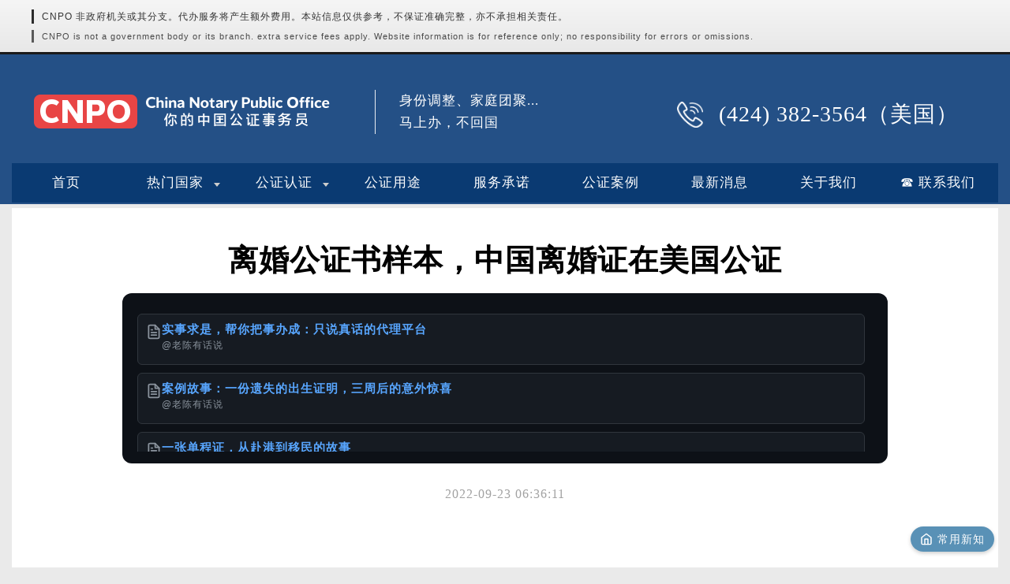

--- FILE ---
content_type: text/html; charset=UTF-8
request_url: https://chinanotarypublicoffice.com/n/2890
body_size: 12859
content:
<!DOCTYPE html>
<html lang="zh-Hans">

<head>
    <meta charset="UTF-8">
    <meta name="viewport" content="width=device-width,initial-scale=1.0,user-scalable=no">
    <meta name='robots' content='index, follow, max-image-preview:large, max-snippet:-1, max-video-preview:-1' />

	<!-- This site is optimized with the Yoast SEO plugin v26.5 - https://yoast.com/wordpress/plugins/seo/ -->
	<title>离婚公证书样本，中国离婚证在美国公证 - 中国公证处海外服务中心</title>
	<meta name="description" content="https://youtu.be/EU726N5MsR4 离婚公证分为直接证明（公证书内容直接能反应当事人离婚年月日、离婚地点、原夫妻姓名）与间接证明（证明当事人提供离婚证书或法院调解书、判决书复印件与原件相一致）两种，不同的国家或部门会有不同的要求。" />
	<link rel="canonical" href="https://chinanotarypublicoffice.com/n/2890" />
	<meta property="og:locale" content="zh_CN" />
	<meta property="og:type" content="article" />
	<meta property="og:title" content="离婚公证书样本，中国离婚证在美国公证 - 中国公证处海外服务中心" />
	<meta property="og:description" content="https://youtu.be/EU726N5MsR4 离婚公证分为直接证明（公证书内容直接能反应当事人离婚年月日、离婚地点、原夫妻姓名）与间接证明（证明当事人提供离婚证书或法院调解书、判决书复印件与原件相一致）两种，不同的国家或部门会有不同的要求。" />
	<meta property="og:url" content="https://chinanotarypublicoffice.com/n/2890" />
	<meta property="og:site_name" content="中国公证处海外服务中心" />
	<meta property="article:published_time" content="2022-09-23T06:36:11+00:00" />
	<meta name="author" content="ywwwork" />
	<meta name="twitter:card" content="summary_large_image" />
	<meta name="twitter:label1" content="作者" />
	<meta name="twitter:data1" content="ywwwork" />
	<script type="application/ld+json" class="yoast-schema-graph">{"@context":"https://schema.org","@graph":[{"@type":"WebPage","@id":"https://chinanotarypublicoffice.com/n/2890","url":"https://chinanotarypublicoffice.com/n/2890","name":"离婚公证书样本，中国离婚证在美国公证 - 中国公证处海外服务中心","isPartOf":{"@id":"https://chinanotarypublicoffice.com/#website"},"datePublished":"2022-09-23T06:36:11+00:00","author":{"@id":"https://chinanotarypublicoffice.com/#/schema/person/ae886ddd9fc500fca9251a751f2f2e72"},"description":"https://youtu.be/EU726N5MsR4 离婚公证分为直接证明（公证书内容直接能反应当事人离婚年月日、离婚地点、原夫妻姓名）与间接证明（证明当事人提供离婚证书或法院调解书、判决书复印件与原件相一致）两种，不同的国家或部门会有不同的要求。","breadcrumb":{"@id":"https://chinanotarypublicoffice.com/n/2890#breadcrumb"},"inLanguage":"zh-Hans","potentialAction":[{"@type":"ReadAction","target":["https://chinanotarypublicoffice.com/n/2890"]}]},{"@type":"BreadcrumbList","@id":"https://chinanotarypublicoffice.com/n/2890#breadcrumb","itemListElement":[{"@type":"ListItem","position":1,"name":"首页","item":"https://chinanotarypublicoffice.com/"},{"@type":"ListItem","position":2,"name":"离婚公证书样本，中国离婚证在美国公证"}]},{"@type":"WebSite","@id":"https://chinanotarypublicoffice.com/#website","url":"https://chinanotarypublicoffice.com/","name":"中国公证处海外服务中心","description":"中国公证书代办，出生公证书，结婚公证书，无犯罪记录公证书","potentialAction":[{"@type":"SearchAction","target":{"@type":"EntryPoint","urlTemplate":"https://chinanotarypublicoffice.com/?s={search_term_string}"},"query-input":{"@type":"PropertyValueSpecification","valueRequired":true,"valueName":"search_term_string"}}],"inLanguage":"zh-Hans"},{"@type":"Person","@id":"https://chinanotarypublicoffice.com/#/schema/person/ae886ddd9fc500fca9251a751f2f2e72","name":"ywwwork","image":{"@type":"ImageObject","inLanguage":"zh-Hans","@id":"https://chinanotarypublicoffice.com/#/schema/person/image/","url":"https://secure.gravatar.com/avatar/8e3c6d1b08f3446401ce3870abb510be5b8b604a98784fb1a898c04a35ed354a?s=96&d=mm&r=g","contentUrl":"https://secure.gravatar.com/avatar/8e3c6d1b08f3446401ce3870abb510be5b8b604a98784fb1a898c04a35ed354a?s=96&d=mm&r=g","caption":"ywwwork"}}]}</script>
	<!-- / Yoast SEO plugin. -->


<link rel='dns-prefetch' href='//cdnjs.cloudflare.com' />
<link rel="alternate" title="oEmbed (JSON)" type="application/json+oembed" href="https://chinanotarypublicoffice.com/wp-json/oembed/1.0/embed?url=https%3A%2F%2Fchinanotarypublicoffice.com%2Fn%2F2890" />
<link rel="alternate" title="oEmbed (XML)" type="text/xml+oembed" href="https://chinanotarypublicoffice.com/wp-json/oembed/1.0/embed?url=https%3A%2F%2Fchinanotarypublicoffice.com%2Fn%2F2890&#038;format=xml" />
<style id='wp-img-auto-sizes-contain-inline-css' type='text/css'>
img:is([sizes=auto i],[sizes^="auto," i]){contain-intrinsic-size:3000px 1500px}
/*# sourceURL=wp-img-auto-sizes-contain-inline-css */
</style>
<style id='classic-theme-styles-inline-css' type='text/css'>
/*! This file is auto-generated */
.wp-block-button__link{color:#fff;background-color:#32373c;border-radius:9999px;box-shadow:none;text-decoration:none;padding:calc(.667em + 2px) calc(1.333em + 2px);font-size:1.125em}.wp-block-file__button{background:#32373c;color:#fff;text-decoration:none}
/*# sourceURL=/wp-includes/css/classic-themes.min.css */
</style>
<link rel='stylesheet' id='contact-form-7-css' href='https://chinanotarypublicoffice.com/wp-content/plugins/contact-form-7/includes/css/styles.css?ver=6.1.4' type='text/css' media='all' />
<link rel='stylesheet' id='fancybox-css-css' href='https://cdnjs.cloudflare.com/ajax/libs/fancybox/3.5.7/jquery.fancybox.min.css?ver=3.5.7' type='text/css' media='all' />
<link rel='stylesheet' id='cnpo-themepark_commont_style-css' href='https://chinanotarypublicoffice.com/wp-content/themes/cnpo-2024/css/themepark_commont_style.css?ver=1.0.3' type='text/css' media='all' />
<link rel='stylesheet' id='cnpo-style-css' href='https://chinanotarypublicoffice.com/wp-content/themes/cnpo-2024/css/style.css?ver=1.0.3' type='text/css' media='all' />
<link rel='stylesheet' id='cnpo-index-css' href='https://chinanotarypublicoffice.com/wp-content/themes/cnpo-2024/css/index.css?ver=1.0.3' type='text/css' media='all' />
<link rel='stylesheet' id='cnpo-content-text-css' href='https://chinanotarypublicoffice.com/wp-content/themes/cnpo-2024/assets/css/content-text.css?ver=1.0.3' type='text/css' media='all' />
<script type="text/javascript" src="https://chinanotarypublicoffice.com/wp-includes/js/jquery/jquery.min.js?ver=3.7.1" id="jquery-core-js"></script>
<script type="text/javascript" src="https://chinanotarypublicoffice.com/wp-includes/js/jquery/jquery-migrate.min.js?ver=3.4.1" id="jquery-migrate-js"></script>
<link rel="https://api.w.org/" href="https://chinanotarypublicoffice.com/wp-json/" /><link rel="alternate" title="JSON" type="application/json" href="https://chinanotarypublicoffice.com/wp-json/wp/v2/posts/2890" /><link rel='shortlink' href='https://chinanotarypublicoffice.com/?p=2890' />
<link rel="icon" href="https://chinanotarypublicoffice.com/wp-content/uploads/2024/05/cropped-2024052308322789-32x32.png" sizes="32x32" />
<link rel="icon" href="https://chinanotarypublicoffice.com/wp-content/uploads/2024/05/cropped-2024052308322789-192x192.png" sizes="192x192" />
<link rel="apple-touch-icon" href="https://chinanotarypublicoffice.com/wp-content/uploads/2024/05/cropped-2024052308322789-180x180.png" />
<meta name="msapplication-TileImage" content="https://chinanotarypublicoffice.com/wp-content/uploads/2024/05/cropped-2024052308322789-270x270.png" />
    <!-- 法律声明样式 -->
    <link rel="stylesheet" href="https://chinanotarypublicoffice.com/wp-content/themes/cnpo-2024/assets/css/legal-notice.css">
    <!-- PC端菜单增强功能 -->
    <link rel="stylesheet" href="https://chinanotarypublicoffice.com/wp-content/themes/cnpo-2024/assets/menu-enhancement/enhanced-menu.css">
<style id='global-styles-inline-css' type='text/css'>
:root{--wp--preset--aspect-ratio--square: 1;--wp--preset--aspect-ratio--4-3: 4/3;--wp--preset--aspect-ratio--3-4: 3/4;--wp--preset--aspect-ratio--3-2: 3/2;--wp--preset--aspect-ratio--2-3: 2/3;--wp--preset--aspect-ratio--16-9: 16/9;--wp--preset--aspect-ratio--9-16: 9/16;--wp--preset--color--black: #000000;--wp--preset--color--cyan-bluish-gray: #abb8c3;--wp--preset--color--white: #ffffff;--wp--preset--color--pale-pink: #f78da7;--wp--preset--color--vivid-red: #cf2e2e;--wp--preset--color--luminous-vivid-orange: #ff6900;--wp--preset--color--luminous-vivid-amber: #fcb900;--wp--preset--color--light-green-cyan: #7bdcb5;--wp--preset--color--vivid-green-cyan: #00d084;--wp--preset--color--pale-cyan-blue: #8ed1fc;--wp--preset--color--vivid-cyan-blue: #0693e3;--wp--preset--color--vivid-purple: #9b51e0;--wp--preset--gradient--vivid-cyan-blue-to-vivid-purple: linear-gradient(135deg,rgb(6,147,227) 0%,rgb(155,81,224) 100%);--wp--preset--gradient--light-green-cyan-to-vivid-green-cyan: linear-gradient(135deg,rgb(122,220,180) 0%,rgb(0,208,130) 100%);--wp--preset--gradient--luminous-vivid-amber-to-luminous-vivid-orange: linear-gradient(135deg,rgb(252,185,0) 0%,rgb(255,105,0) 100%);--wp--preset--gradient--luminous-vivid-orange-to-vivid-red: linear-gradient(135deg,rgb(255,105,0) 0%,rgb(207,46,46) 100%);--wp--preset--gradient--very-light-gray-to-cyan-bluish-gray: linear-gradient(135deg,rgb(238,238,238) 0%,rgb(169,184,195) 100%);--wp--preset--gradient--cool-to-warm-spectrum: linear-gradient(135deg,rgb(74,234,220) 0%,rgb(151,120,209) 20%,rgb(207,42,186) 40%,rgb(238,44,130) 60%,rgb(251,105,98) 80%,rgb(254,248,76) 100%);--wp--preset--gradient--blush-light-purple: linear-gradient(135deg,rgb(255,206,236) 0%,rgb(152,150,240) 100%);--wp--preset--gradient--blush-bordeaux: linear-gradient(135deg,rgb(254,205,165) 0%,rgb(254,45,45) 50%,rgb(107,0,62) 100%);--wp--preset--gradient--luminous-dusk: linear-gradient(135deg,rgb(255,203,112) 0%,rgb(199,81,192) 50%,rgb(65,88,208) 100%);--wp--preset--gradient--pale-ocean: linear-gradient(135deg,rgb(255,245,203) 0%,rgb(182,227,212) 50%,rgb(51,167,181) 100%);--wp--preset--gradient--electric-grass: linear-gradient(135deg,rgb(202,248,128) 0%,rgb(113,206,126) 100%);--wp--preset--gradient--midnight: linear-gradient(135deg,rgb(2,3,129) 0%,rgb(40,116,252) 100%);--wp--preset--font-size--small: 13px;--wp--preset--font-size--medium: 20px;--wp--preset--font-size--large: 36px;--wp--preset--font-size--x-large: 42px;--wp--preset--spacing--20: 0.44rem;--wp--preset--spacing--30: 0.67rem;--wp--preset--spacing--40: 1rem;--wp--preset--spacing--50: 1.5rem;--wp--preset--spacing--60: 2.25rem;--wp--preset--spacing--70: 3.38rem;--wp--preset--spacing--80: 5.06rem;--wp--preset--shadow--natural: 6px 6px 9px rgba(0, 0, 0, 0.2);--wp--preset--shadow--deep: 12px 12px 50px rgba(0, 0, 0, 0.4);--wp--preset--shadow--sharp: 6px 6px 0px rgba(0, 0, 0, 0.2);--wp--preset--shadow--outlined: 6px 6px 0px -3px rgb(255, 255, 255), 6px 6px rgb(0, 0, 0);--wp--preset--shadow--crisp: 6px 6px 0px rgb(0, 0, 0);}:where(.is-layout-flex){gap: 0.5em;}:where(.is-layout-grid){gap: 0.5em;}body .is-layout-flex{display: flex;}.is-layout-flex{flex-wrap: wrap;align-items: center;}.is-layout-flex > :is(*, div){margin: 0;}body .is-layout-grid{display: grid;}.is-layout-grid > :is(*, div){margin: 0;}:where(.wp-block-columns.is-layout-flex){gap: 2em;}:where(.wp-block-columns.is-layout-grid){gap: 2em;}:where(.wp-block-post-template.is-layout-flex){gap: 1.25em;}:where(.wp-block-post-template.is-layout-grid){gap: 1.25em;}.has-black-color{color: var(--wp--preset--color--black) !important;}.has-cyan-bluish-gray-color{color: var(--wp--preset--color--cyan-bluish-gray) !important;}.has-white-color{color: var(--wp--preset--color--white) !important;}.has-pale-pink-color{color: var(--wp--preset--color--pale-pink) !important;}.has-vivid-red-color{color: var(--wp--preset--color--vivid-red) !important;}.has-luminous-vivid-orange-color{color: var(--wp--preset--color--luminous-vivid-orange) !important;}.has-luminous-vivid-amber-color{color: var(--wp--preset--color--luminous-vivid-amber) !important;}.has-light-green-cyan-color{color: var(--wp--preset--color--light-green-cyan) !important;}.has-vivid-green-cyan-color{color: var(--wp--preset--color--vivid-green-cyan) !important;}.has-pale-cyan-blue-color{color: var(--wp--preset--color--pale-cyan-blue) !important;}.has-vivid-cyan-blue-color{color: var(--wp--preset--color--vivid-cyan-blue) !important;}.has-vivid-purple-color{color: var(--wp--preset--color--vivid-purple) !important;}.has-black-background-color{background-color: var(--wp--preset--color--black) !important;}.has-cyan-bluish-gray-background-color{background-color: var(--wp--preset--color--cyan-bluish-gray) !important;}.has-white-background-color{background-color: var(--wp--preset--color--white) !important;}.has-pale-pink-background-color{background-color: var(--wp--preset--color--pale-pink) !important;}.has-vivid-red-background-color{background-color: var(--wp--preset--color--vivid-red) !important;}.has-luminous-vivid-orange-background-color{background-color: var(--wp--preset--color--luminous-vivid-orange) !important;}.has-luminous-vivid-amber-background-color{background-color: var(--wp--preset--color--luminous-vivid-amber) !important;}.has-light-green-cyan-background-color{background-color: var(--wp--preset--color--light-green-cyan) !important;}.has-vivid-green-cyan-background-color{background-color: var(--wp--preset--color--vivid-green-cyan) !important;}.has-pale-cyan-blue-background-color{background-color: var(--wp--preset--color--pale-cyan-blue) !important;}.has-vivid-cyan-blue-background-color{background-color: var(--wp--preset--color--vivid-cyan-blue) !important;}.has-vivid-purple-background-color{background-color: var(--wp--preset--color--vivid-purple) !important;}.has-black-border-color{border-color: var(--wp--preset--color--black) !important;}.has-cyan-bluish-gray-border-color{border-color: var(--wp--preset--color--cyan-bluish-gray) !important;}.has-white-border-color{border-color: var(--wp--preset--color--white) !important;}.has-pale-pink-border-color{border-color: var(--wp--preset--color--pale-pink) !important;}.has-vivid-red-border-color{border-color: var(--wp--preset--color--vivid-red) !important;}.has-luminous-vivid-orange-border-color{border-color: var(--wp--preset--color--luminous-vivid-orange) !important;}.has-luminous-vivid-amber-border-color{border-color: var(--wp--preset--color--luminous-vivid-amber) !important;}.has-light-green-cyan-border-color{border-color: var(--wp--preset--color--light-green-cyan) !important;}.has-vivid-green-cyan-border-color{border-color: var(--wp--preset--color--vivid-green-cyan) !important;}.has-pale-cyan-blue-border-color{border-color: var(--wp--preset--color--pale-cyan-blue) !important;}.has-vivid-cyan-blue-border-color{border-color: var(--wp--preset--color--vivid-cyan-blue) !important;}.has-vivid-purple-border-color{border-color: var(--wp--preset--color--vivid-purple) !important;}.has-vivid-cyan-blue-to-vivid-purple-gradient-background{background: var(--wp--preset--gradient--vivid-cyan-blue-to-vivid-purple) !important;}.has-light-green-cyan-to-vivid-green-cyan-gradient-background{background: var(--wp--preset--gradient--light-green-cyan-to-vivid-green-cyan) !important;}.has-luminous-vivid-amber-to-luminous-vivid-orange-gradient-background{background: var(--wp--preset--gradient--luminous-vivid-amber-to-luminous-vivid-orange) !important;}.has-luminous-vivid-orange-to-vivid-red-gradient-background{background: var(--wp--preset--gradient--luminous-vivid-orange-to-vivid-red) !important;}.has-very-light-gray-to-cyan-bluish-gray-gradient-background{background: var(--wp--preset--gradient--very-light-gray-to-cyan-bluish-gray) !important;}.has-cool-to-warm-spectrum-gradient-background{background: var(--wp--preset--gradient--cool-to-warm-spectrum) !important;}.has-blush-light-purple-gradient-background{background: var(--wp--preset--gradient--blush-light-purple) !important;}.has-blush-bordeaux-gradient-background{background: var(--wp--preset--gradient--blush-bordeaux) !important;}.has-luminous-dusk-gradient-background{background: var(--wp--preset--gradient--luminous-dusk) !important;}.has-pale-ocean-gradient-background{background: var(--wp--preset--gradient--pale-ocean) !important;}.has-electric-grass-gradient-background{background: var(--wp--preset--gradient--electric-grass) !important;}.has-midnight-gradient-background{background: var(--wp--preset--gradient--midnight) !important;}.has-small-font-size{font-size: var(--wp--preset--font-size--small) !important;}.has-medium-font-size{font-size: var(--wp--preset--font-size--medium) !important;}.has-large-font-size{font-size: var(--wp--preset--font-size--large) !important;}.has-x-large-font-size{font-size: var(--wp--preset--font-size--x-large) !important;}
/*# sourceURL=global-styles-inline-css */
</style>
<link rel='stylesheet' id='yarppRelatedCss-css' href='https://chinanotarypublicoffice.com/wp-content/plugins/yet-another-related-posts-plugin/style/related.css?ver=5.30.11' type='text/css' media='all' />
</head>

<body class="wp-singular post-template-default single single-post postid-2890 single-format-standard wp-theme-cnpo-2024">
    <!-- 法律声明提醒区域 -->
    <div class="legal-notice-bar">
        <div class="legal-notice-content">
            <p class="notice-text">
                CNPO 非政府机关或其分支。代办服务将产生额外费用。本站信息仅供参考，不保证准确完整，亦不承担相关责任。
            </p>
            <p class="notice-text-en">
                CNPO is not a government body or its branch. extra service fees apply. Website information is for reference only; no responsibility for errors or omissions.
            </p>
        </div>
    </div>
    <div class="efa">
        <nav class="header-web">
            <a href="https://chinanotarypublicoffice.com" class="logo" title="中国公证处海外服务中心" rel="home">
                <img src="https://chinanotarypublicoffice.com/wp-content/uploads/2025/10/cnpo_logo.png" alt="中国公证处海外服务中心">
            </a>
            <a href="tel:4243823564" class="tel"><img alt="Call Us" src="https://chinanotarypublicoffice.com/wp-content/themes/cnpo-2024/img/phone2.png" class="dal"> <span>(424) 382-3564（美国）</span></a>
            <p class="miaoshu">身份调整、家庭团聚...<br>马上办，不回国</p>

                        <ul id="menu-menu-1" class="nav-list2"><li id="menu-item-15" class="menu-item menu-item-type-custom menu-item-object-custom menu-item-15"><a href="/">首页</a></li>
<li id="menu-item-483" class="menu-item menu-item-type-post_type menu-item-object-page menu-item-has-children menu-item-483"><a href="https://chinanotarypublicoffice.com/country">热门国家</a>
<ul class="sub-menu">
	<li id="menu-item-6192" class="menu-item menu-item-type-taxonomy menu-item-object-category menu-item-6192"><a href="https://chinanotarypublicoffice.com/service/legalization">世界各国驻华大使馆认证</a></li>
	<li id="menu-item-6194" class="menu-item menu-item-type-taxonomy menu-item-object-category menu-item-6194"><a href="https://chinanotarypublicoffice.com/service/hot-areas">热门国家办理中国公证书</a></li>
</ul>
</li>
<li id="menu-item-66" class="menu-item menu-item-type-post_type menu-item-object-page menu-item-has-children menu-item-66"><a href="https://chinanotarypublicoffice.com/notary-certification">公证认证</a>
<ul class="sub-menu">
	<li id="menu-item-6196" class="menu-item menu-item-type-taxonomy menu-item-object-category menu-item-6196"><a href="https://chinanotarypublicoffice.com/service/apostille1">中国海牙认证</a></li>
	<li id="menu-item-6197" class="menu-item menu-item-type-taxonomy menu-item-object-category menu-item-6197"><a href="https://chinanotarypublicoffice.com/service/embassy-certification">使馆认证</a></li>
	<li id="menu-item-6195" class="menu-item menu-item-type-taxonomy menu-item-object-category menu-item-6195"><a href="https://chinanotarypublicoffice.com/service/notary">热门国家办理中国公证书</a></li>
</ul>
</li>
<li id="menu-item-419" class="menu-item menu-item-type-post_type menu-item-object-page menu-item-419"><a href="https://chinanotarypublicoffice.com/classify">公证用途</a></li>
<li id="menu-item-23" class="menu-item menu-item-type-post_type menu-item-object-page menu-item-23"><a href="https://chinanotarypublicoffice.com/pledge">服务承诺</a></li>
<li id="menu-item-40" class="menu-item menu-item-type-post_type menu-item-object-page menu-item-40"><a href="https://chinanotarypublicoffice.com/sample">公证案例</a></li>
<li id="menu-item-839" class="menu-item menu-item-type-post_type menu-item-object-page menu-item-839"><a href="https://chinanotarypublicoffice.com/list">最新消息</a></li>
<li id="menu-item-19" class="menu-item menu-item-type-post_type menu-item-object-page menu-item-19"><a href="https://chinanotarypublicoffice.com/about-us">关于我们</a></li>
<li id="menu-item-484" class="menu-item menu-item-type-post_type menu-item-object-page menu-item-484"><a href="https://chinanotarypublicoffice.com/contact-us">☎ 联系我们</a></li>
</ul>
        </nav>
    </div>
    <div id="mark_mask" style="display:none;position:fixed;top:40px;left:0;z-index:99999999;height:1000px;width:100%;background:rgba(0,0,0,0.4);"></div>
    <!-- PC端菜单增强脚本 -->
    <script src="https://chinanotarypublicoffice.com/wp-content/themes/cnpo-2024/assets/menu-enhancement/enhanced-menu.js"></script><div class="dabaowei">
            <article class="box-single">
            <h1 class="pagetitle">离婚公证书样本，中国离婚证在美国公证</h1>
            <link rel="stylesheet" href="https://chinanotarypublicoffice.com/wp-content/themes/cnpo-2024/latest-articles-feed.css?ver=1747639193" />
<!-- Latest Articles Feed (Version: compact) -->
<div class="latest-articles-feed-wrapper latest-articles-feed-compact">
    <div class="latest-articles-feed-container">
                                    <a href="https://chinanotarypublicoffice.com/n/6172" class="latest-articles-feed-item-link">
                    <div class="latest-articles-feed-item">
                        <div class="feed-item-header">
                            <div class="feed-item-icon">
                                <svg xmlns="http://www.w3.org/2000/svg" width="24" height="24" viewBox="0 0 24 24" fill="none" stroke="currentColor" stroke-width="2" stroke-linecap="round" stroke-linejoin="round" class="feather feather-file-text"><path d="M14 2H6a2 2 0 0 0-2 2v16a2 2 0 0 0 2 2h12a2 2 0 0 0 2-2V8z"></path><polyline points="14 2 14 8 20 8"></polyline><line x1="16" y1="13" x2="8" y2="13"></line><line x1="16" y1="17" x2="8" y2="17"></line><polyline points="10 9 9 9 8 9"></polyline></svg>
                            </div>
                            <div class="feed-item-header-text">
                                <h3 class="feed-item-title">
                                    实事求是，帮你把事办成：只说真话的代理平台                                </h3>
                                <span class="feed-item-category">@老陈有话说</span>
                            </div>
                        </div>
                        <div class="feed-item-body">
                            <p class="feed-item-excerpt">
                                为什么写这篇文章 这篇文章只做一件事：把话说明白。我们是一家面向全球华人和机构的中介/代理平台，长期协助办理与中国相关的公证/认证业务，常见诉求包括：出生公证、无犯罪记录公证、结婚/离婚公证等。我们的底线很简单：赚钱是小事，不耽误您的正事是大事。因此，我们选择...                            </p>
                                                    </div>
                        <div class="feed-item-footer">
                            <span class="feed-item-date">2025-10-02 19:05</span>
                            <span class="feed-item-tags-container"><span class="feed-item-tag">#中国公证书</span><span class="feed-item-tag">#出生公证</span><span class="feed-item-tag">#无犯罪记录公证</span><span class="feed-item-tag">#结婚公证</span></span>                        </div>
                    </div>
                </a>
                            <a href="https://chinanotarypublicoffice.com/n/6167" class="latest-articles-feed-item-link">
                    <div class="latest-articles-feed-item">
                        <div class="feed-item-header">
                            <div class="feed-item-icon">
                                <svg xmlns="http://www.w3.org/2000/svg" width="24" height="24" viewBox="0 0 24 24" fill="none" stroke="currentColor" stroke-width="2" stroke-linecap="round" stroke-linejoin="round" class="feather feather-file-text"><path d="M14 2H6a2 2 0 0 0-2 2v16a2 2 0 0 0 2 2h12a2 2 0 0 0 2-2V8z"></path><polyline points="14 2 14 8 20 8"></polyline><line x1="16" y1="13" x2="8" y2="13"></line><line x1="16" y1="17" x2="8" y2="17"></line><polyline points="10 9 9 9 8 9"></polyline></svg>
                            </div>
                            <div class="feed-item-header-text">
                                <h3 class="feed-item-title">
                                    案例故事：一份遗失的出生证明，三周后的意外惊喜                                </h3>
                                <span class="feed-item-category">@老陈有话说</span>
                            </div>
                        </div>
                        <div class="feed-item-body">
                            <p class="feed-item-excerpt">
                                那天，张先生急匆匆地走进我们办公室。他手里攥着身份证，脸上写满焦虑：“我出国签证马上要交材料了，可出生证明早就没有了，连户口本和父母的结婚证也找不到。怎么办？我是不是彻底没希望了？” 他越说越急。 转机：十年前的旧公证书 我们耐心听完后问：“您是不是以前办过相...                            </p>
                                                    </div>
                        <div class="feed-item-footer">
                            <span class="feed-item-date">2025-08-25 20:34</span>
                            <span class="feed-item-tags-container"><span class="feed-item-tag">#出生证明</span><span class="feed-item-tag">#旧公证书</span></span>                        </div>
                    </div>
                </a>
                            <a href="https://chinanotarypublicoffice.com/n/6159" class="latest-articles-feed-item-link">
                    <div class="latest-articles-feed-item">
                        <div class="feed-item-header">
                            <div class="feed-item-icon">
                                <svg xmlns="http://www.w3.org/2000/svg" width="24" height="24" viewBox="0 0 24 24" fill="none" stroke="currentColor" stroke-width="2" stroke-linecap="round" stroke-linejoin="round" class="feather feather-file-text"><path d="M14 2H6a2 2 0 0 0-2 2v16a2 2 0 0 0 2 2h12a2 2 0 0 0 2-2V8z"></path><polyline points="14 2 14 8 20 8"></polyline><line x1="16" y1="13" x2="8" y2="13"></line><line x1="16" y1="17" x2="8" y2="17"></line><polyline points="10 9 9 9 8 9"></polyline></svg>
                            </div>
                            <div class="feed-item-header-text">
                                <h3 class="feed-item-title">
                                    一张单程证，从赴港到移民的故事                                </h3>
                                <span class="feed-item-category">@老陈有话说</span>
                            </div>
                        </div>
                        <div class="feed-item-body">
                            <p class="feed-item-excerpt">
                                在上世纪八九十年代，内地许多人为了家庭团聚，拿着一张叫做“单程证”的小本子，告别了家乡，踏上了前往香港的路。 张女士就是其中一位。那一年，她终于等到了配额，拿到了单程证。她清楚地记得，出发前需要注销户口、上交身份证和护照。那一刻，她明白自己真的要离开熟悉的土地...                            </p>
                                                        <div class="feed-item-images image-count-1">
                                                                    <img src="https://chinanotarypublicoffice.com/wp-content/uploads/2025/08/单程证-120x87.png" alt="一张单程证，从赴港到移民的故事 preview" loading="lazy">
                                                            </div>
                                                    </div>
                        <div class="feed-item-footer">
                            <span class="feed-item-date">2025-08-21 23:07</span>
                            <span class="feed-item-tags-container"><span class="feed-item-tag">#前往港澳通行证</span><span class="feed-item-tag">#单程证</span></span>                        </div>
                    </div>
                </a>
            <div class="feed-section-divider"><span>你可能也喜欢</span></div>                <a href="https://chinanotarypublicoffice.com/n/6042" class="latest-articles-feed-item-link">
                    <div class="latest-articles-feed-item random-item">
                        <div class="feed-item-header">
                            <div class="feed-item-icon">
                                <svg xmlns="http://www.w3.org/2000/svg" width="24" height="24" viewBox="0 0 24 24" fill="none" stroke="currentColor" stroke-width="2" stroke-linecap="round" stroke-linejoin="round" class="feather feather-file-text"><path d="M14 2H6a2 2 0 0 0-2 2v16a2 2 0 0 0 2 2h12a2 2 0 0 0 2-2V8z"></path><polyline points="14 2 14 8 20 8"></polyline><line x1="16" y1="13" x2="8" y2="13"></line><line x1="16" y1="17" x2="8" y2="17"></line><polyline points="10 9 9 9 8 9"></polyline></svg>
                            </div>
                            <div class="feed-item-header-text">
                                <h3 class="feed-item-title">
                                    出生证明 ≠ 出生公证书：一本正经聊聊你可能忽略的「出国必备常识」                                </h3>
                                <span class="feed-item-category">@老陈有话说</span>
                            </div>
                        </div>
                        <div class="feed-item-body">
                            <p class="feed-item-excerpt">
                                生活中，有些事你觉得再熟悉不过，但在关键时刻却容易「踩坑」。比如你知道吗？你从医院拿到的那张「出生证明」和你出国需要的「出生公证书」，根本不是同一样东西！ 首先，我们先科普一下： 「出生证明」是你出生时，由医院或当地相关部门提供给你父母的一份记录。这份证明仅仅...                            </p>
                                                    </div>
                        <div class="feed-item-footer">
                            <span class="feed-item-date">2025-05-13 04:19</span>
                            <span class="feed-item-tags-container"><span class="feed-item-tag">#出生公证书</span><span class="feed-item-tag">#出生证明</span></span>                        </div>
                    </div>
                </a>
                            <a href="https://chinanotarypublicoffice.com/n/6121" class="latest-articles-feed-item-link">
                    <div class="latest-articles-feed-item random-item">
                        <div class="feed-item-header">
                            <div class="feed-item-icon">
                                <svg xmlns="http://www.w3.org/2000/svg" width="24" height="24" viewBox="0 0 24 24" fill="none" stroke="currentColor" stroke-width="2" stroke-linecap="round" stroke-linejoin="round" class="feather feather-file-text"><path d="M14 2H6a2 2 0 0 0-2 2v16a2 2 0 0 0 2 2h12a2 2 0 0 0 2-2V8z"></path><polyline points="14 2 14 8 20 8"></polyline><line x1="16" y1="13" x2="8" y2="13"></line><line x1="16" y1="17" x2="8" y2="17"></line><polyline points="10 9 9 9 8 9"></polyline></svg>
                            </div>
                            <div class="feed-item-header-text">
                                <h3 class="feed-item-title">
                                    针对香港居民的中国大陆无犯罪证明及相关公证服务                                </h3>
                                <span class="feed-item-category">@老陈有话说</span>
                            </div>
                        </div>
                        <div class="feed-item-body">
                            <p class="feed-item-excerpt">
                                随着越来越多的香港居民选择移民至葡萄牙、西班牙、其他欧洲国家、美国或加拿大等地，办理相关移民手续时，通常需要提供在中国大陆及香港的无犯罪证明和相关公证文件。 一般而言，香港本地的无犯罪证明，我们建议居民自行办理。然而，对于出生在中国大陆并移居香港，或者曾经在中...                            </p>
                                                        <div class="feed-item-images image-count-1">
                                                                    <img src="https://chinanotarypublicoffice.com/wp-content/uploads/2025/07/香港居民无犯罪记录证明-66x90.png" alt="针对香港居民的中国大陆无犯罪证明及相关公证服务 preview" loading="lazy">
                                                            </div>
                                                    </div>
                        <div class="feed-item-footer">
                            <span class="feed-item-date">2025-07-29 22:36</span>
                            <span class="feed-item-tags-container"><span class="feed-item-tag">#中国大陆无犯罪证明</span><span class="feed-item-tag">#香港居民</span></span>                        </div>
                    </div>
                </a>
                            <a href="https://chinanotarypublicoffice.com/n/4383" class="latest-articles-feed-item-link">
                    <div class="latest-articles-feed-item random-item">
                        <div class="feed-item-header">
                            <div class="feed-item-icon">
                                <svg xmlns="http://www.w3.org/2000/svg" width="24" height="24" viewBox="0 0 24 24" fill="none" stroke="currentColor" stroke-width="2" stroke-linecap="round" stroke-linejoin="round" class="feather feather-file-text"><path d="M14 2H6a2 2 0 0 0-2 2v16a2 2 0 0 0 2 2h12a2 2 0 0 0 2-2V8z"></path><polyline points="14 2 14 8 20 8"></polyline><line x1="16" y1="13" x2="8" y2="13"></line><line x1="16" y1="17" x2="8" y2="17"></line><polyline points="10 9 9 9 8 9"></polyline></svg>
                            </div>
                            <div class="feed-item-header-text">
                                <h3 class="feed-item-title">
                                    如何办理加拿大使用的出生公证书                                </h3>
                                <span class="feed-item-category">@样本库</span>
                            </div>
                        </div>
                        <div class="feed-item-body">
                            <p class="feed-item-excerpt">
                                办理加拿大使用的出生公证书案例分享： 赵女士原籍广州，早年随父母移居香港，目前在加拿大工作生活。她在申请加拿大入籍时需要办理出生公证书。赵女士的父亲已在香港去世，母亲健在且为香港身份。赵女士在网上看到我们CNPO的信息后，便联系了我们，希望我们能协助她办理出生...                            </p>
                                                        <div class="feed-item-images image-count-2">
                                                                    <img src="https://chinanotarypublicoffice.com/wp-content/uploads/2024/04/出生公证书加拿大1-1-229x300.jpg" alt="如何办理加拿大使用的出生公证书 preview" loading="lazy">
                                                                    <img src="https://chinanotarypublicoffice.com/wp-content/uploads/2024/04/出生公证书加拿大1-229x300.jpg" alt="如何办理加拿大使用的出生公证书 preview" loading="lazy">
                                                            </div>
                                                    </div>
                        <div class="feed-item-footer">
                            <span class="feed-item-date">2024-04-24 20:21</span>
                            <span class="feed-item-tags-container"><span class="feed-item-tag">#公证</span><span class="feed-item-tag">#出生公证书</span><span class="feed-item-tag">#加拿大</span></span>                        </div>
                    </div>
                </a>
                            
                <a href="https://chinanotarypublicoffice.com/#full-feed" class="home-button-compact">
            <svg xmlns="http://www.w3.org/2000/svg" width="16" height="16" viewBox="0 0 24 24" fill="none" stroke="currentColor" stroke-width="2" stroke-linecap="round" stroke-linejoin="round">
                <path d="M3 9l9-7 9 7v11a2 2 0 0 1-2 2H5a2 2 0 0 1-2-2z"></path>
                <polyline points="9 22 9 12 15 12 15 22"></polyline>
            </svg>
            <span>常用新知</span>
        </a>
            </div>
</div>
<!-- End Latest Articles Feed -->

 

<style>
.home-button-compact {
    position: fixed;
    bottom: 20px;
    right: 20px;
    display: flex;
    align-items: center;
    justify-content: center;
    background-color: rgba(61, 126, 170, 0.85);
    color: white;
    padding: 8px 12px;
    border-radius: 20px;
    text-decoration: none;
    box-shadow: 0 2px 5px rgba(0, 0, 0, 0.2);
    transition: all 0.3s ease;
    font-size: 14px;
    z-index: 1000;
}

.home-button-compact:hover {
    background-color: rgba(61, 126, 170, 1);
    box-shadow: 0 3px 8px rgba(0, 0, 0, 0.3);
    transform: translateY(-2px);
}

.home-button-compact svg {
    margin-right: 6px;
}

.home-button-compact span {
    display: inline-block;
    line-height: 1;
}

/* 容器仍然需要position:relative用于其他定位元素 */
.latest-articles-feed-container {
    position: relative;
}

/* 为随机文章添加的分隔线样式 */
.feed-section-divider {
    position: relative;
    text-align: center;
    margin: 20px 0;
    border-bottom: 1px solid #eaeaea;
    line-height: 0.1em;
}

.feed-section-divider span {
    background: #fff;
    padding: 0 10px;
    font-size: 14px;
    color: #666;
}

/* 随机文章项目的轻微不同样式 */
.latest-articles-feed-item.random-item {
    border-left: 3px solid #3d7eaa;
}
</style>             <p class="p2">
                2022-09-23 06:36:11                            </p>

            <div class="content-text">
                <p><iframe title="离婚公证书样本，中国离婚证在美国公证" width="500" height="281" src="https://www.youtube.com/embed/EU726N5MsR4?feature=oembed" frameborder="0" allow="accelerometer; autoplay; clipboard-write; encrypted-media; gyroscope; picture-in-picture; web-share" referrerpolicy="strict-origin-when-cross-origin" allowfullscreen></iframe></p>
<p>离婚公证分为直接证明（公证书内容直接能反应当事人离婚年月日、离婚地点、原夫妻姓名）与间接证明（证明当事人提供离婚证书或法院调解书、判决书复印件与原件相一致）两种，不同的国家或部门会有不同的要求。</p>
<p>所以，建议您在办理离婚公证之前向准备前往国家驻华使（领）馆或要求你提供公证书的部门详细了解清楚。</p>
<h2>离婚证公证办理所需材料：</h2>
<p>1、申请人的身份证原件；</p>
<p>2、申请人的户口簿原件，集体户籍的申请人提供《常住人口登记卡》本人页原件及经过籍所在单位盖章的首页复印件；</p>
<p>3、离婚证、离婚协议书或法院调解书、判决书及法律文书生效证明</p>
<p>4、如非本人办理，还应提供授权委托书、代理人的身份证件。</p>
<p>5、您所提供的证据材料不足以证明所申办公证事项时，请根据公证员的要求补充证明材料。</p>
<p>Email：<a href="/cdn-cgi/l/email-protection" class="__cf_email__" data-cfemail="8ae3e4ece5cae9e2e3e4ebe4e5feebf8f3faffe8e6e3e9e5ecece3e9efa4e9e5e7">[email&#160;protected]</a><br />
美国/加拿大联系电话：+1(424) 382-3564<br />
电话客服时间：美国西部时间，早上10点至晚上7点（周一至周五），无人接听请留言，感谢来电</p>
<div class='yarpp yarpp-related yarpp-related-website yarpp-template-list'>
<!-- YARPP List -->
<h2>推荐内容</h2><ul>
<li><a href="https://chinanotarypublicoffice.com/n/2869" rel="bookmark" title="人在国外如何开无犯罪证明，无犯罪记录证明中国公证书">人在国外如何开无犯罪证明，无犯罪记录证明中国公证书</a></li>
<li><a href="https://chinanotarypublicoffice.com/n/206" rel="bookmark" title="在外国怎么办理中国国籍公证，要什么材料？">在外国怎么办理中国国籍公证，要什么材料？</a></li>
<li><a href="https://chinanotarypublicoffice.com/n/219" rel="bookmark" title="华人在外国怎么办理成绩单公证加急收费少">华人在外国怎么办理成绩单公证加急收费少</a></li>
<li><a href="https://chinanotarypublicoffice.com/n/2881" rel="bookmark" title="委托书公证样本，在线委托公证，中国大使馆委托书公证">委托书公证样本，在线委托公证，中国大使馆委托书公证</a></li>
<li><a href="https://chinanotarypublicoffice.com/n/2884" rel="bookmark" title="美国声明书公证，声明书格式样本，华人公证">美国声明书公证，声明书格式样本，华人公证</a></li>
</ul>
</div>
                <br>
                <p style="text-align:right">Last Update Date:9-23-2022</p>
            </div>

            <div class="content-text-tags">
                <div class="article-tags">
                    标签: <a href="https://chinanotarypublicoffice.com/n/tag/%e4%b8%ad%e5%9b%bd%e7%a6%bb%e5%a9%9a%e8%af%81%e5%9c%a8%e7%be%8e%e5%9b%bd%e5%85%ac%e8%af%81" rel="tag">中国离婚证在美国公证</a><br />                </div>
            </div>
            
    <div class="comments">

        <div class="comments-title" id="comments">
            <h3><b>疑问讨论</b></h3>

        </div>

        <div id="respond" class="respond">

            <form action="https://chinanotarypublicoffice.com/wp-comments-post.php" method="post" id="commentform">
                <div class="comt">

                    <div class="comt-box">
                        <textarea placeholder="留言讨论" class="comment-input" name="comment" id="comment" cols="100%" rows="3" tabindex="1" onkeydown="if(event.ctrlKey&&event.keyCode==13){document.getElementById('submit').click();return false};"></textarea>
                        <div class="comt-ctrl">
                            <p><a id="cancel-comment-reply-link" href="javascript:;" style="display: none;">取消</a></p>
                            <div class="comt-tips">
                                <input type='hidden' name='comment_post_ID' value='2890' id='comment_post_ID' />
<input type='hidden' name='comment_parent' id='comment_parent' value='0' />
<p style="display: none;"><input type="hidden" id="akismet_comment_nonce" name="akismet_comment_nonce" value="32a1ee15a8" /></p><label for="comment_mail_notify" class="checkbox inline hide" style="padding-top:0"><input type="checkbox" name="comment_mail_notify" id="comment_mail_notify" value="comment_mail_notify" checked="checked"/>有人回复时邮件通知我</label><p style="display: none !important;" class="akismet-fields-container" data-prefix="ak_"><label>&#916;<textarea name="ak_hp_textarea" cols="45" rows="8" maxlength="100"></textarea></label><input type="hidden" id="ak_js_1" name="ak_js" value="216"/><script data-cfasync="false" src="/cdn-cgi/scripts/5c5dd728/cloudflare-static/email-decode.min.js"></script><script>document.getElementById( "ak_js_1" ).setAttribute( "value", ( new Date() ).getTime() );</script></p>                                <label for="comment_mail_notify" class="checkbox inline hide" style="display:none;"><input type="checkbox" name="comment_mail_notify" id="comment_mail_notify" value="comment_mail_notify" checked="checked">有人回复时邮件通知我</label>
                                <div class="comt-tip comt-loading" style="display: none;">评论提交中...</div>
                                <div class="comt-tip comt-error" style="display: none;">#</div>
                            </div>

                            <button class="comment-submit" type="submit" name="submit" id="submit" tabindex="5">提交</button>
                            <!-- <span data-type="comment-insert-smilie" class="muted comt-smilie"><i class="icon-thumbs-up icon12"></i> 表情</span> -->
                        </div>
                    </div>
                                                                        <div class="comt-comterinfo" id="comment-author-info" >
                                <ul>

                                    <li class="form-inline">
                                        <span class="input-group-addon"></span>
                                        <input class="ipt" type="text" name="author" id="author" value="" tabindex="2" placeholder="昵称(必填)">
                                    </li>
                                    <li class="form-inline">
                                        <span class="input-group-addon"></span>
                                        <input class="ipt" type="text" name="email" id="email" value="" tabindex="3" placeholder="邮箱(必填)">
                                    </li>

                                </ul>
                            </div>
                                                            </div>

            </form>
        </div>


            </article>
    </div>
<footer id="dibu-main">
    <div class="dibu">
        <div class="bleft">
            <br>
            <img class="xilo" alt="中国公证处海外服务中心" src="https://chinanotarypublicoffice.com/wp-content/themes/cnpo-2024\img\cnpo_logo_f_n1.png">
            <br>
        </div>
        <div class="mii">
            <a href="info@chinanotarypublicoffice.com" class="phoneee"><span class="__cf_email__" data-cfemail="94fdfaf2fbd4f7fcfdfaf5fafbe0f5e6ede4e1f6f8fdf7fbf2f2fdf7f1baf7fbf9">[email&#160;protected]</span></a>
            <a href="tel:14243823564" class="weixinde">Tel: 4243823564</a>
            <span class="dingwei">CNPO：用心为您提供代办服务！</span>
        </div>
        <dl class="erweima">
            <dt><img alt="手机访问" src="/wp-content/uploads/2019/11/1572938813.png"></dt>
            <dd>手机访问</dd>
        </dl>
        <dl class="erweima">
            <dt><img alt="Call Us" src="/wp-content/uploads/2025/01/qr-code.png"></dt>
            <dd>Call Us</dd>
        </dl>
    </div>
    <div class="botext">
         <span class="dae"> <a href="/sitemap.xml" rel="external nofollow" target="_blank"> 网站地图</a> / <a href="/" target="_blank">中国公证处海外服务中心</a> / <a href="/about-us" target="_blank">联系我们</a></span>    </div>
</footer>

<div class="dabaowei1">
    中国公证处海外服务中心，简称：CNPO，网站：chinanotarypublicoffice.com。CNPO与政府没有联属关系，也不是政府机关的分支机构。如果您选择我们的专业服务，我们会在政府费的基础上收取额外的代办服务费用。
    China Notary Public Office (CNPO), Website is chinanotarypublicoffice.com. CNPO is not affiliated with the government and is not a branch of a government agency. If you choose to use our professional services, we will charge an additional service fee.
    本网站相关信息，并力求谨慎，但仍不能保证本网站所包含的所有资料的准确性、完整性，对信息的错误或遗漏不负任何责任。The information related to this website, and strive to take care, but still can not guarantee the accuracy and completeness of all information contained in this website, and is not responsible for errors or omissions in the information.
</div>

<script data-cfasync="false" src="/cdn-cgi/scripts/5c5dd728/cloudflare-static/email-decode.min.js"></script><script>
    window.jsconf = {
        www: 'https://chinanotarypublicoffice.com',
        uri: 'https://chinanotarypublicoffice.com/wp-content/themes/cnpo-2024'
    };
</script>
<script type="speculationrules">
{"prefetch":[{"source":"document","where":{"and":[{"href_matches":"/*"},{"not":{"href_matches":["/wp-*.php","/wp-admin/*","/wp-content/uploads/*","/wp-content/*","/wp-content/plugins/*","/wp-content/themes/cnpo-2024/*","/*\\?(.+)"]}},{"not":{"selector_matches":"a[rel~=\"nofollow\"]"}},{"not":{"selector_matches":".no-prefetch, .no-prefetch a"}}]},"eagerness":"conservative"}]}
</script>
<script type="text/javascript" src="https://chinanotarypublicoffice.com/wp-includes/js/dist/hooks.min.js?ver=dd5603f07f9220ed27f1" id="wp-hooks-js"></script>
<script type="text/javascript" src="https://chinanotarypublicoffice.com/wp-includes/js/dist/i18n.min.js?ver=c26c3dc7bed366793375" id="wp-i18n-js"></script>
<script type="text/javascript" id="wp-i18n-js-after">
/* <![CDATA[ */
wp.i18n.setLocaleData( { 'text direction\u0004ltr': [ 'ltr' ] } );
//# sourceURL=wp-i18n-js-after
/* ]]> */
</script>
<script type="text/javascript" src="https://chinanotarypublicoffice.com/wp-content/plugins/contact-form-7/includes/swv/js/index.js?ver=6.1.4" id="swv-js"></script>
<script type="text/javascript" id="contact-form-7-js-translations">
/* <![CDATA[ */
( function( domain, translations ) {
	var localeData = translations.locale_data[ domain ] || translations.locale_data.messages;
	localeData[""].domain = domain;
	wp.i18n.setLocaleData( localeData, domain );
} )( "contact-form-7", {"translation-revision-date":"2024-12-09 02:48:04+0000","generator":"GlotPress\/4.0.1","domain":"messages","locale_data":{"messages":{"":{"domain":"messages","plural-forms":"nplurals=1; plural=0;","lang":"zh_CN"},"Error:":["\u62a5\u9519\uff1a"]}},"comment":{"reference":"includes\/js\/index.js"}} );
//# sourceURL=contact-form-7-js-translations
/* ]]> */
</script>
<script type="text/javascript" id="contact-form-7-js-before">
/* <![CDATA[ */
var wpcf7 = {
    "api": {
        "root": "https:\/\/chinanotarypublicoffice.com\/wp-json\/",
        "namespace": "contact-form-7\/v1"
    },
    "cached": 1
};
//# sourceURL=contact-form-7-js-before
/* ]]> */
</script>
<script type="text/javascript" src="https://chinanotarypublicoffice.com/wp-content/plugins/contact-form-7/includes/js/index.js?ver=6.1.4" id="contact-form-7-js"></script>
<script type="text/javascript" src="https://cdnjs.cloudflare.com/ajax/libs/fancybox/3.5.7/jquery.fancybox.min.js?ver=3.5.7" id="fancybox-js-js"></script>
<script type="text/javascript" src="https://chinanotarypublicoffice.com/wp-content/themes/cnpo-2024/js/custom-lightbox.js?ver=1.0" id="custom-lightbox-js-js"></script>
<script type="text/javascript" src="https://chinanotarypublicoffice.com/wp-content/themes/cnpo-2024/js/main.js?ver=1.0.3" id="cnpo-main-js"></script>
<script defer type="text/javascript" src="https://chinanotarypublicoffice.com/wp-content/plugins/akismet/_inc/akismet-frontend.js?ver=1762973900" id="akismet-frontend-js"></script>
<script defer src="https://static.cloudflareinsights.com/beacon.min.js/vcd15cbe7772f49c399c6a5babf22c1241717689176015" integrity="sha512-ZpsOmlRQV6y907TI0dKBHq9Md29nnaEIPlkf84rnaERnq6zvWvPUqr2ft8M1aS28oN72PdrCzSjY4U6VaAw1EQ==" data-cf-beacon='{"version":"2024.11.0","token":"aa20ae3f8b524c1b9227d006625f387f","r":1,"server_timing":{"name":{"cfCacheStatus":true,"cfEdge":true,"cfExtPri":true,"cfL4":true,"cfOrigin":true,"cfSpeedBrain":true},"location_startswith":null}}' crossorigin="anonymous"></script>
</body>

</html>
<!-- Dynamic page generated in 0.734 seconds. -->
<!-- Cached page generated by WP-Super-Cache on 2026-02-01 12:38:01 -->

<!-- super cache -->

--- FILE ---
content_type: text/css
request_url: https://chinanotarypublicoffice.com/wp-content/themes/cnpo-2024/css/themepark_commont_style.css?ver=1.0.3
body_size: 134
content:
@media only screen and (min-width:900px) {
    .themepark_commont {
        width: 770px;
        height: auto;
        padding: 40px;
        background: #F3F3F3;
        margin-bottom: 40px;
        margin-top: 40px;
    }
    .themepark_commont .liuy3 {
        width: 100%;
        height: auto;
        overflow: hidden;
        margin-bottom: 30px;
    }
    .themepark_commont .liuy2 {
        width: 10%;
        height: auto;
        float: left;
        line-height: 30px;
    }
    .themepark_commont input,
    .themepark_commont textarea,
    .themepark_commont select {
        background: #fff none repeat scroll 0 0;
        border: 1px solid #ccc;
        text-indent: 10px;
        ;
        line-height: 33px;
        outline: none;
        font-size: 17px;
    }
    .themepark_commont select {
        font-size: 17px;
        line-height: 30px;
        height: 30px;
        text-indent: 0px;
        padding: 1px 5px;
    }
    .themepark_radio {
        margin: 8px 5px 0 15px;
    }
    .themepark_commont #comment {
        width: 70%;
        font-size: 17px;
        font-family: "Microsoft Yahei", "�������������� w3";
    }
    .themepark_commont #commentform #submit {
        background: #245086;
        border-radius: 5px;
        color: #fff;
        cursor: pointer;
        margin-left: 80px;
        border: none;
        padding: 4px 25px;
        display: block;
        float: left;
    }
    .themepark_commont #commentform #submit:hover {
        background: #1b467b;
    }
}

@media only screen and (max-width:900px) {
    .themepark_commont {
        width: 100%;
        height: auto;
        padding: 25px 0px;
        background: #F3F3F3;
        margin-top: 25px;
    }
    .themepark_commont .liuy3 {
        width: 90%;
        height: auto;
        overflow: hidden;
        margin: 0 auto;
        margin-bottom: 20px;
    }
    .themepark_commont .liuy2 {
        width: 20%;
        height: auto;
        float: left;
        line-height: 27px;
    }
    .themepark_commont input,
    .themepark_commont textarea,
    .themepark_commont select {
        background: #fff none repeat scroll 0 0;
        border: 1px solid #ccc;
        ;
        outline: none;
        line-height: 27px;
        text-indent: 10px;
    }
    .themepark_commont select {
        font-size: 17px;
        line-height: 30px;
        height: 30px;
        text-indent: 0px;
        padding: 1px 5px;
    }
    .themepark_radio {
        margin: 8px 5px 0 15px;
    }
    .themepark_commont #comment {
        width: 70%;
        font-family: "Microsoft Yahei", "�������������� w3";
    }
    .themepark_commont #commentform #submit {
        background: #245086;
        border-radius: 5px;
        color: #fff;
        cursor: pointer;
        margin-left: 22%;
        padding: 4px 25px;
        float: left;
        font-size: 16px;
    }
}

--- FILE ---
content_type: text/css
request_url: https://chinanotarypublicoffice.com/wp-content/themes/cnpo-2024/assets/css/content-text.css?ver=1.0.3
body_size: 2201
content:
/* content-text 专用样式（仅文章正文区域） */
/* PC/移动端皆适配，所有规则严格作用于 .content-text 作用域，避免影响全站 */

.content-text {
  color: #222;
  font-size: 16px;
  line-height: 1.9;
  word-break: break-word;
}

/* 段落与通用块距 */
.content-text p,
.content-text ul,
.content-text ol,
.content-text blockquote,
.content-text pre,
.content-text table,
.content-text figure,
.content-text form,
.content-text .form-group {
  margin: 0 0 1.2em;
}

/* 标题层级：重置旧样式并应用新规范（仅文章页） */
.box-single .content-text h2,
.box-single .content-text h3,
.box-single .content-text h4,
.box-single .content-text h5,
.box-single .content-text h6 {
  color: #111;
  line-height: 1.35;
  margin: 0.8em 0 0.8em;
  font-weight: 700;
  padding: 0;
  border: 0;
  background: none;
  text-indent: 0;
  letter-spacing: normal;
  text-transform: none;
  text-align: left;
}

.box-single .content-text h2 { font-size: 1.75em; }
.box-single .content-text h3 { font-size: 1.45em; }
.box-single .content-text h4 { font-size: 1.25em; }
.box-single .content-text h5 { font-size: 1.1em;  }
.box-single .content-text h6 { font-size: 1em;    color:#333; font-weight:600; }

/* 段落与内联元素 */
.content-text p { color:#333; }
.content-text strong { font-weight:700; }
.content-text em { font-style: italic; }
.content-text a { color:#0a7cff; text-decoration: none; }
.content-text a:hover { text-decoration: none; }

/* YARPP 相关区块：沿用旧链接样式（放弃当前新样式） */
.content-text .yarpp a,
.content-text .yarpp-related a,
.content-text .yarpp-related-website a,
.content-text .yarpp-template-list a { color: blue; text-decoration: none; }
.content-text .yarpp a:hover,
.content-text .yarpp-related a:hover,
.content-text .yarpp-related-website a:hover,
.content-text .yarpp-template-list a:hover { color: blue; text-decoration: none; }

/* 列表样式 */
.content-text ul,
.content-text ol {
  padding-left: 1.4em;
}
.content-text ul { list-style: disc; }
.content-text ol { list-style: decimal; }
.content-text li { margin: .4em 0; }
.content-text li > ul,
.content-text li > ol { margin-top: .4em; }

/* 图片与媒体 */
.content-text img,
.content-text video,
.content-text iframe {
  max-width: 100%;
  height: auto;
}
.content-text figure { display:block; }
.content-text figure img { display:block; }
.content-text figcaption { color:#666; font-size:.9em; margin-top:.4em; text-align:center; }

/* 代码与引用 */
.content-text pre {
  background:#0f172a;
  color:#e2e8f0;
  padding: 1em;
  border-radius: 6px;
  overflow: auto;
}
.content-text code { background:#f5f7fb; padding: .15em .35em; border-radius: 4px; }
.content-text blockquote {
  margin: 1.4em 0;
  padding: .8em 1em;
  border-left: 4px solid #0a7cff;
  background: #f6f9ff;
  color:#333;
}

/* 表格 */
.content-text table { width:100%; border-collapse: collapse; overflow:auto; display:block; }
.content-text th,
.content-text td { border:1px solid #e6e8ee; padding: .6em .8em; text-align: left; }
.content-text thead th { background:#f5f7fb; font-weight:700; }

/* 表单（正文中的联系/订阅等） */
.content-text form { width:100%; }
.content-text label { display:block; margin: .4em 0 .2em; color:#333; font-weight:600; }
.content-text input[type="text"],
.content-text input[type="email"],
.content-text input[type="url"],
.content-text input[type="tel"],
.content-text input[type="number"],
.content-text input[type="search"],
.content-text input[type="password"],
.content-text select,
.content-text textarea {
  width: 100%;
  padding: .65em .8em;
  border: 1px solid #d8dee8;
  border-radius: 6px;
  background: #fff;
  color: #222;
  outline: none;
}
.content-text textarea { min-height: 120px; resize: vertical; }
.content-text input:focus,
.content-text select:focus,
.content-text textarea:focus { border-color:#0a7cff; box-shadow: 0 0 0 3px rgba(10,124,255,.12); }

.content-text input[type="checkbox"],
.content-text input[type="radio"] { width:auto; margin-right:.4em; }
.content-text .form-row { display:flex; gap:12px; }
.content-text .form-row > * { flex:1; }

.content-text button,
.content-text input[type="submit"],
.content-text input[type="button"],
.content-text input[type="reset"] {
  appearance: none;
  -webkit-appearance: none;
  border: 1px solid #0a7cff;
  background: #0a7cff;
  color:#fff;
  padding: .6em 1.1em;
  border-radius: 6px;
  cursor: pointer;
  transition: background .2s ease, border-color .2s ease, box-shadow .2s ease;
}
.content-text button:hover,
.content-text input[type="submit"]:hover,
.content-text input[type="button"]:hover,
.content-text input[type="reset"]:hover { background:#0669db; border-color:#0669db; }
.content-text button:disabled,
.content-text input[type="submit"]:disabled { opacity:.6; cursor:not-allowed; }

/* 分隔线与对齐 */
.content-text hr { border:0; border-top:1px solid #eceff5; margin: 2em 0; }
.content-text .text-center { text-align:center; }
.content-text .text-right { text-align:right; }
.content-text .text-left  { text-align:left; }

/* 列表中的段落间距较紧凑 */
.content-text li p { margin: .35em 0; }

/* 图片对齐兼容 WordPress 对齐类 */
.content-text .alignleft { float:left; margin: .2em 1em .8em 0; }
.content-text .alignright { float:right; margin: .2em 0 .8em 1em; }
.content-text .aligncenter { display:block; margin-left:auto; margin-right:auto; }

/* 清除浮动 */
.content-text::after { content:""; display:block; clear:both; }

/* 响应式（移动端优化） */
@media (max-width: 768px) {
  .content-text { font-size: 15px; line-height: 1.8; }
  .box-single .content-text h2 { font-size: 1.4em; }
  .box-single .content-text h3 { font-size: 1.25em; }
  .box-single .content-text h4 { font-size: 1.15em; }
  .box-single .content-text h5 { font-size: 1.05em; }
  .box-single .content-text h6 { font-size: 1em; }
  .content-text .form-row { display:block; }
  .content-text .alignleft,
  .content-text .alignright { float:none; margin:.6em auto; display:block; }
}


/* --- 表格增强（优先级高于上方基础规则与主题全局表格样式） --- */
.content-text table {
  /* 维持 collapse，但增强滚动表现与兼容性 */
  max-width: 100%;
  overflow-x: auto;
  overflow-y: hidden;
  -webkit-overflow-scrolling: touch;
  table-layout: auto;
}

.content-text th,
.content-text td {
  /* 提升可读性并修复“td 下面内容高度”由段落外边距引起的视觉问题 */
  padding: .75em 1em;
  line-height: 1.8;
  vertical-align: top;
  word-break: break-word;
  overflow-wrap: anywhere;
}

/* 收敛表格单元格内元素的首尾空隙，避免被 p、ul、ol 的外边距拉高单元格 */
.content-text th > :first-child,
.content-text td > :first-child { margin-top: 0; }
.content-text th > :last-child,
.content-text td > :last-child { margin-bottom: 0; }
.content-text td p,
.content-text td ul,
.content-text td ol { margin: .4em 0; }
.content-text td p,
.content-text td li { line-height: 1.8; }
.content-text td ul,
.content-text td ol { padding-left: 1.2em; }
.content-text td pre { white-space: pre-wrap; }

/* 视觉细节：表头、斑马纹与悬停反馈 */
.content-text thead th { background: #f5f7fb; }
.content-text tbody tr:nth-child(odd) { background: #fafbff; }
.content-text tbody tr:hover { background: #f3f8ff; }

/* caption 优化 */
.content-text caption {
  caption-side: top;
  color: #666;
  font-size: .95em;
  padding: .6em 0;
}

/* 小屏优化 */
@media (max-width: 768px) {
  .content-text table { font-size: 14px; }
  .content-text th,
  .content-text td { padding: .6em .7em; line-height: 1.7; }
  .content-text td p,
  .content-text td li { line-height: 1.7; }
}


/* --- 列表嵌套间距统一（li > ul/ol 以及更深层级） --- */
.content-text li > ul,
.content-text li > ol {
  margin-top: .6em;
  margin-bottom: .6em;
}
.content-text ul ul,
.content-text ul ol,
.content-text ol ul,
.content-text ol ol {
  margin-top: .6em;
  margin-bottom: .6em;
}

@media (max-width: 768px) {
  .content-text li > ul,
  .content-text li > ol,
  .content-text ul ul,
  .content-text ul ol,
  .content-text ol ul,
  .content-text ol ol {
    margin-top: .5em;
    margin-bottom: .5em;
  }
}


--- FILE ---
content_type: text/css
request_url: https://chinanotarypublicoffice.com/wp-content/themes/cnpo-2024/assets/css/legal-notice.css
body_size: 213
content:
/* 法律声明提醒栏样式 */
.legal-notice-bar {
    background: linear-gradient(to bottom, #f5f5f5 0%, #e8e8e8 100%);
    border-bottom: 3px solid #1a1a1a;
    padding: 12px 0;
    font-family: Arial, "Microsoft YaHei", sans-serif;
    box-shadow: 0 2px 4px rgba(0, 0, 0, 0.1);
}

.legal-notice-content {
    max-width: 1200px;
    margin: 0 auto;
    padding: 0 20px;
}

.legal-notice-content p {
    margin: 0 0 8px 0;
    padding: 0;
    line-height: 1.5;
    color: #333;
}

.legal-notice-content p:last-child {
    margin-bottom: 0;
}

.legal-notice-content .notice-text {
    font-size: 12px !important;
    border-left: 3px solid #2c2c2c;
    padding-left: 10px !important;
    padding-right: 20px !important;
}

.legal-notice-content .notice-text strong {
    color: #1a1a1a;
    font-weight: 600;
}

.legal-notice-content .notice-text-en {
    font-size: 11px !important;
    color: #4a4a4a;
    border-left: 3px solid #5a5a5a;
    padding-left: 10px !important;
    padding-right: 20px !important;
}

.legal-notice-content .notice-text-en strong {
    color: #2c2c2c;
    font-weight: 600;
}

.legal-notice-content .notice-disclaimer {
    font-size: 10px !important;
    color: #666;
    font-style: italic;
    border-left: 3px solid #808080;
    padding-left: 10px !important;
    padding-right: 20px !important;
    margin-top: 10px !important;
}

/* 移动端响应式 */
@media screen and (max-width: 768px) {
    .legal-notice-bar {
        padding: 10px 0;
    }
    
    .legal-notice-content {
        padding: 0 15px;
    }
    
    .legal-notice-content .notice-text {
        font-size: 11px !important;
        padding-right: 15px !important;
    }
    
    .legal-notice-content .notice-text-en {
        font-size: 10px !important;
        padding-right: 15px !important;
    }
    
    .legal-notice-content .notice-disclaimer {
        font-size: 9px !important;
        padding-right: 15px !important;
    }
}

/* 平板端响应式 */
@media screen and (min-width: 769px) and (max-width: 1024px) {
    .legal-notice-content {
        max-width: 95%;
    }
}



--- FILE ---
content_type: text/css
request_url: https://chinanotarypublicoffice.com/wp-content/themes/cnpo-2024/assets/menu-enhancement/enhanced-menu.css
body_size: 825
content:
/**
 * PC端下拉菜单增强样式 - 黑白灰简约风格
 * 无动画效果，兼容性强
 */

@media only screen and (min-width:900px) {
    
    /* 主菜单项优化 - 添加视觉反馈 */
    .nav-list li.menu-item-has-children > a,
    .nav-list2 li.menu-item-has-children > a {
        position: relative;
    }
    
    /* 主菜单悬停效果增强 */
    .nav-list li.menu-item-has-children:hover > a,
    .nav-list2 li.menu-item-has-children:hover > a {
        background: #1a1a1a;
    }
    
    /* 主菜单激活状态（子菜单展开时） */
    .nav-list li.menu-item-has-children.submenu-active > a,
    .nav-list2 li.menu-item-has-children.submenu-active > a {
        background: #1a1a1a;
        border-bottom: 3px solid #000000;
    }
    
    /* 子菜单容器 - 黑白灰简约风格 */
    .nav-list li .sub-menu,
    .nav-list2 li .sub-menu {
        position: absolute;
        z-index: 99999;
        top: 52px;
        left: 0px;
        overflow: hidden;
        width: 160px;
        height: 0px;
        /* 白色背景，黑色描边 */
        background: #ffffff;
        border: 2px solid #000000;
        border-top: 3px solid #000000;
        padding: 0;
        /* 完全移除动画效果 */
        display: none;
    }
    
    /* 子菜单展开状态 - 无动画 */
    .nav-list li.submenu-active .sub-menu,
    .nav-list2 li.submenu-active .sub-menu {
        height: auto;
        display: block;
    }
    
    /* 子菜单项样式 - 黑色分隔线 */
    .nav-list li .sub-menu li,
    .nav-list2 li .sub-menu li {
        width: 100%;
        margin: 0;
        border-bottom: 1px solid #cccccc;
    }
    
    .nav-list li .sub-menu li:last-child,
    .nav-list2 li .sub-menu li:last-child {
        border-bottom: none;
    }
    
    /* 子菜单链接样式 - 黑白灰配色 */
    .nav-list li .sub-menu li a,
    .nav-list2 li .sub-menu li a {
        width: 100%;
        padding: 12px 15px;
        text-align: left;
        color: #333333;
        font-size: 14px;
        font-weight: 400;
        line-height: 1.5;
        background: #ffffff;
        display: block;
    }
    
    /* 子菜单链接悬停效果 - 深灰色背景 */
    .nav-list li .sub-menu li a:hover,
    .nav-list2 li .sub-menu li a:hover {
        color: #ffffff;
        background: #333333;
    }
    
    /* 覆盖原始箭头样式 - 移除动画和旋转效果 */
    .menu-item-has-children:after {
        content: '' !important;
        position: absolute !important;
        right: 12px !important;
        top: 25px !important;
        /* 使用CSS绘制简约向下箭头 */
        width: 0 !important;
        height: 0 !important;
        border-left: 4px solid transparent !important;
        border-right: 4px solid transparent !important;
        border-top: 5px solid #cccccc !important;
        border-bottom: none !important;
        /* 移除所有动画效果 */
        transition: none !important;
        transform: none !important;
    }
    
    /* 悬停时箭头变深灰 */
    .menu-item-has-children:hover:after {
        border-top-color: #999999 !important;
        transform: none !important;
        top: 25px !important;
    }
    
    /* 子菜单展开时箭头向上 - 无动画 */
    .menu-item-has-children.submenu-active:after {
        border-top: none !important;
        border-bottom: 5px solid #666666 !important;
        top: 25px !important;
        transform: none !important;
    }
    
    /* 确保悬停时不显示其他箭头 */
    .menu-item-has-children a:hover:after {
        display: none !important;
    }
    
    /* 禁用原有的hover立即显示 */
    .nav-list li:hover > ul,
    .nav-list2 li:hover > ul {
        /* 移除原有的立即显示样式，由JS控制 */
        display: none;
    }
    
    /* 当submenu-active类被添加时才显示 */
    .nav-list li.submenu-active > ul,
    .nav-list2 li.submenu-active > ul {
        display: block;
        height: auto;
    }
    
    /* 兼容性增强 - 确保所有浏览器都能正确显示 */
    .nav-list li .sub-menu,
    .nav-list2 li .sub-menu {
        -webkit-box-sizing: border-box;
        -moz-box-sizing: border-box;
        box-sizing: border-box;
    }
    
    .nav-list li .sub-menu li a,
    .nav-list2 li .sub-menu li a {
        -webkit-box-sizing: border-box;
        -moz-box-sizing: border-box;
        box-sizing: border-box;
    }
}



--- FILE ---
content_type: text/css
request_url: https://chinanotarypublicoffice.com/wp-content/themes/cnpo-2024/css/pda.css
body_size: -159
content:
@media only screen and (min-width:900px) {
.zhunaye{width:348px;margin-left:50px;float:left;margin-bottom:40px;border:1px solid #245086;border-radius:3px}
.zhuantitle{text-align:center;margin-top:50px;margin-bottom:30px;	font-size:38px;
	color:#000;}
.zhunaye dt{width:100%;border-radius:3px;}
.zhunaye dt img{width:100%;height: auto;margin:0 auto;}
.zhunaye  dd{text-align:center;width:100%;line-height:60px;border-top:1px solid #fff;color:#fff;font-size:20px;background:#245086;}
}
@media only screen and (max-width:900px) {

.zhunaye{width:90%;float:left;margin-left:5%;margin-bottom:25px;}
.zhuantitle{text-align:center;margin-top:25px;margin-bottom:25px;	font-size:24px;
	color:#000;}
.zhunaye dt{width:100%;border-radius:3px;}
.zhunaye dt img{width:100%;height: auto;}
.zhunaye  dd{text-align:center;width:100%;line-height:50px;background:#245086;border-top:3px solid #fff;color:#fff;}


--- FILE ---
content_type: text/css
request_url: https://chinanotarypublicoffice.com/wp-content/themes/cnpo-2024/latest-articles-feed.css?ver=1747639193
body_size: 4232
content:
/* 最新文章 Feed 样式 */
.latest-articles-feed-wrapper {
    width: 100%;
    background-color: #0d1117; /* Darker background like GitHub/Twitter dark mode */
    padding: 50px 0;
    margin: 519px 0 0 0; /* Keep existing top margin */
    font-family: -apple-system, BlinkMacSystemFont, \"Segoe UI\", Roboto, Helvetica, Arial, sans-serif, \"Apple Color Emoji\", \"Segoe UI Emoji\", \"Segoe UI Symbol\";
}

.latest-articles-feed-container {
    width: 65%; /* Wider container */
    max-width: 800px; /* Max width for larger screens */
    margin: 0 auto;
    color: #c9d1d9; /* Light grey text */
    position: relative; /* Needed for absolute positioning of the hint */
}

.latest-articles-feed-scroll {
    height: 450px; /* Slightly taller scroll area */
    overflow-y: auto; /* Reverted back to auto */
    padding: 5px 15px 5px 5px; /* Adjust padding */
    /* Custom scrollbar */
    scrollbar-width: thin;
    scrollbar-color: #30363d #0d1117; /* Scrollbar thumb and track */
}

/* Webkit scrollbar */
.latest-articles-feed-scroll::-webkit-scrollbar {
    width: 8px;
}

.latest-articles-feed-scroll::-webkit-scrollbar-track {
    background: #161b22; /* Slightly lighter track */
    border-radius: 4px;
}

.latest-articles-feed-scroll::-webkit-scrollbar-thumb {
    background-color: #30363d; /* Darker thumb */
    border-radius: 4px;
    border: 2px solid #161b22; /* Creates padding around thumb */
}

.latest-articles-feed-scroll::-webkit-scrollbar-thumb:hover {
    background-color: #58a6ff; /* Brighter on hover */
}

/* Feed Item Card */
.latest-articles-feed-item {
    background-color: #161b22; /* Card background */
    border: 1px solid #30363d; /* Subtle border */
    margin-bottom: 0; /* Remove margin as it's now on the link */
    padding: 15px; 
    border-radius: 6px;
    transition: background-color 0.3s ease-in-out; /* Add transition for background hover */
}

/* Change background on link hover */
a.latest-articles-feed-item-link:hover .latest-articles-feed-item {
    background-color: #21262d; /* Slightly lighter background on hover */
}

/* Feed Item Header */
.feed-item-header {
    display: flex;
    align-items: flex-start; /* Align icon to top */
    margin-bottom: 10px; /* Reduced margin */
    gap: 10px; /* Reduced space between icon and text */
}

.feed-item-icon svg {
    color: #8b949e; /* Icon color */
    margin-top: 2px; /* Align icon slightly */
}

.feed-item-header-text {
    display: flex;
    flex-direction: column;
}

.feed-item-title {
    font-size: 17px; 
    margin: 0 0 3px 0; 
    font-weight: 600; /* Base font weight */
    color: #58a6ff; /* Apply link color directly */
    transition: color 0.3s, font-weight 0.3s; /* Add font-weight to transition */
}

/* Apply hover effect to title when the LINK is hovered */
a.latest-articles-feed-item-link:hover .feed-item-title {
    color: #bbe1ff; /* Brighter color on hover */
    /* text-decoration: underline; Removed underline */
    font-weight: 700; /* Make bolder on hover */
}

.feed-item-category {
    font-size: 14px;
    color: #8b949e; /* Grey color for handle/category */
}

/* Feed Item Body */
.feed-item-body {
    margin-bottom: 10px; /* Reduced margin */
    padding-left: 34px; /* Align excerpt with title (icon width + gap) */
}

.feed-item-excerpt {
    color: #c9d1d9;
    line-height: 1.6;
    font-size: 15px;
    margin: 0;
    /* Force single line and hide overflow */
    white-space: nowrap;
    overflow: hidden;
    text-overflow: clip; /* Use clip instead of ellipsis */
}

/* Feed Item Footer */
.feed-item-footer {
    display: flex;
    justify-content: flex-start; /* Align date to the left */
    align-items: center;
    padding-top: 2px; /* Reduced padding top further */
    padding-left: 34px; /* Align date with title/excerpt */
    gap: 15px; /* Add space BETWEEN date and tags container */
    flex-wrap: wrap; /* Allow tags to wrap if too long */
}

.feed-item-date {
    color: #8b949e; /* Grey color for date */
    font-size: 12px; /* Smaller font size for date */
    /* Ensure date doesn't wrap unnecessarily */
    white-space: nowrap; 
}

/* Style for the tags container */
.feed-item-tags-container {
  display: flex; /* Arrange tags horizontally */
  gap: 10px; /* Space BETWEEN individual tags */
  flex-wrap: wrap; /* Allow tags themselves to wrap */
  /* Align container baseline with date baseline if needed */
  align-items: center; /* 添加此行，确保所有标签垂直居中对齐 */
  line-height: normal; /* 添加标准行高，防止内容高度不一致 */
}

/* Style for individual tags */
.feed-item-tag {
  color: #8b949e; /* Match date color */
  font-size: 12px; /* Match date font size */
  white-space: nowrap; /* Prevent individual tags from wrapping */
  display: inline-flex; /* 添加此行，提供更好的对齐控制 */
  align-items: center; /* 添加此行，确保标签内容垂直居中 */
  /* Optional: Add a subtle background or border if desired */
  /* background-color: #21262d; */
  /* padding: 1px 4px; */
  /* border-radius: 3px; */
}

/* Scroll Hint */
.scroll-hint {
    position: absolute;
    bottom: 15px; /* 增加底部距离 */
    left: 50%;
    transform: translateX(-50%); /* Center horizontally */
    background-color: rgba(50, 58, 67, 0.9); /* 背景更不透明 */
    color: #e6edf3; /* 稍亮一点的文字 */
    padding: 6px 12px; /* 稍大一点的内边距 */
    border-radius: 5px;
    font-size: 13px; /* 稍大一点的字体 */
    z-index: 10; /* Ensure it's above the content */
    pointer-events: none; /* Prevent interfering with clicks/scrolls */
    opacity: 0;
    transition: opacity 0.3s ease-in-out;
}

.scroll-hint.visible {
    opacity: 1;
}


/* 移动端样式 (Responsive adjustments) */
@media (max-width: 900px) {
     .latest-articles-feed-container {
        width: 80%;
    }
}

@media (max-width: 768px) {
    .latest-articles-feed-wrapper {
        margin-top: 12px; /* Reduce top margin on mobile */
        padding: 30px 0;
    }
    .latest-articles-feed-container {
        width: 95%; /* Near full width on mobile */
    }

    .latest-articles-feed-scroll {
        height: 400px; /* Adjust height for mobile */
        padding-right: 10px; /* Adjust padding */
    }

     .latest-articles-feed-item {
        padding: 15px;
    }

    .feed-item-title {
        font-size: 17px;
    }

    .feed-item-excerpt {
        font-size: 14px;
    }
}

/* ------------ Compact Version Styles ------------ */

/* Target elements with BOTH classes to ensure specificity and avoid inheritance issues */
.latest-articles-feed-wrapper.latest-articles-feed-compact {
    /* Explicitly define base styles needed for compact, overriding the base rule */
    width: 100%;
    background-color: #0d1117; /* Keep the background color consistent */
    padding: 26px 0 15px 0;
    margin: 16px 0 15px 0;       /* Set margin: top=0, sides=0, bottom=15px */
    /* Font-family will be inherited from the base rule, which is fine */
}

/* Descendant styles remain the same, but use the combined class selector for the parent */
.latest-articles-feed-wrapper.latest-articles-feed-compact .latest-articles-feed-container {
    width: 95%; /* Make it wider for single post context */
    max-width: none;
    /* Remove relative positioning if not needed by other compact elements */
    /* position: relative; */ 
    height: 175px; /* 新增：设置固定高度 (约 2.5 项) */
    overflow-y: auto; /* 新增：启用垂直滚动 */
    padding-right: 10px; /* 新增：为滚动条添加右内边距 */
    /* 新增：应用滚动条样式 */
    scrollbar-width: thin;
    scrollbar-color: #30363d #0d1117;
}

/* 新增：为 compact 容器添加 Webkit 滚动条样式 */
.latest-articles-feed-wrapper.latest-articles-feed-compact .latest-articles-feed-container::-webkit-scrollbar {
    width: 8px;
}

.latest-articles-feed-wrapper.latest-articles-feed-compact .latest-articles-feed-container::-webkit-scrollbar-track {
    background: #161b22;
    border-radius: 4px;
}

.latest-articles-feed-wrapper.latest-articles-feed-compact .latest-articles-feed-container::-webkit-scrollbar-thumb {
    background-color: #30363d;
    border-radius: 4px;
    border: 2px solid #161b22;
}

.latest-articles-feed-wrapper.latest-articles-feed-compact .latest-articles-feed-container::-webkit-scrollbar-thumb:hover {
    background-color: #58a6ff;
}

.latest-articles-feed-wrapper.latest-articles-feed-compact .latest-articles-feed-item {
    padding: 10px; 
    margin-bottom: 0; /* Ensure margin is removed */
    border: 1px solid #30363d;
    border-radius: 6px;
    transition: background-color 0.3s ease-in-out; /* Add transition for background hover */
}

/* Compact background hover */
.latest-articles-feed-wrapper.latest-articles-feed-compact a.latest-articles-feed-item-link:hover .latest-articles-feed-item {
    background-color: #21262d;
}

.latest-articles-feed-wrapper.latest-articles-feed-compact .feed-item-header {
    margin-bottom: 5px;
    gap: 8px;
}

.latest-articles-feed-wrapper.latest-articles-feed-compact .feed-item-icon svg {
    width: 20px; /* Smaller icon */
    height: 20px;
}

.latest-articles-feed-wrapper.latest-articles-feed-compact .feed-item-title {
    font-size: 15px; 
    margin-bottom: 2px;
    font-weight: 600; /* Base weight */
    color: #58a6ff; /* Apply link color */
    transition: color 0.3s, font-weight 0.3s; /* Add font-weight to transition */
}

.latest-articles-feed-wrapper.latest-articles-feed-compact .feed-item-category {
    font-size: 12px;
}

/* Hide excerpt and footer in compact mode */
.latest-articles-feed-wrapper.latest-articles-feed-compact .feed-item-body,
.latest-articles-feed-wrapper.latest-articles-feed-compact .feed-item-footer {
    display: none;
}

/* Compact version link needs specific border radius if different */
.latest-articles-feed-wrapper.latest-articles-feed-compact a.latest-articles-feed-item-link {
    border-radius: 6px; /* Ensure consistency or adjust if needed */
    margin-bottom: 10px; /* Add spacing for compact cards */
}

/* Compact hover effect */
.latest-articles-feed-wrapper.latest-articles-feed-compact a.latest-articles-feed-item-link:hover .feed-item-title {
    color: #bbe1ff; /* Brighter color on hover */
    /* text-decoration: underline; Removed underline */
    font-weight: 700; /* Make bolder on hover */
}

/* Feed Item Card - Link Wrapper */
a.latest-articles-feed-item-link {
    display: block;
    text-decoration: none;
    color: inherit;
    border-radius: 6px;
    margin-bottom: 15px; /* Add spacing between cards */
}

/* Feed Item Card */
.latest-articles-feed-item {
    background-color: #161b22; /* Card background */
    border: 1px solid #30363d; /* Subtle border (original border) */
    margin-bottom: 0; /* Remove margin as it's now on the link wrapper */
    padding: 15px; 
    border-radius: 6px; 
    /* Remove transition and hover as they will be on the link wrapper */
}

/* Remove original hover effect from inner div */
/* .latest-articles-feed-item:hover {
    border-color: #58a6ff; 
} */

/* Feed Item Header */
/* .feed-item-header {
    display: flex;
    align-items: flex-start; 
    margin-bottom: 10px; 
    gap: 10px; 
} */

/* .feed-item-icon svg {
    color: #8b949e; 
    margin-top: 2px; 
} */

/* .feed-item-header-text {
    display: flex;
    flex-direction: column;
} */

/* .feed-item-title {
    font-size: 17px; 
    margin: 0 0 3px 0; 
    font-weight: 600; 
    color: #58a6ff; 
    transition: color 0.3s; 
} */

/* Apply hover effect to title when the LINK is hovered */
/* a.latest-articles-feed-item-link:hover .feed-item-title {
    color: #80bfff; 
    text-decoration: underline; 
} */

/* .feed-item-category {
    font-size: 14px;
    color: #8b949e; 
} */

/* Feed Item Body */
/* .feed-item-body {
    margin-bottom: 10px; 
    padding-left: 34px; 
} */

/* .feed-item-excerpt {
    color: #c9d1d9;
    line-height: 1.6;
    font-size: 15px;
    margin: 0;
    white-space: nowrap;
    overflow: hidden;
    text-overflow: clip; 
} */

/* Feed Item Footer */
/* .feed-item-footer {
    display: flex;
    justify-content: flex-start; 
    align-items: center;
    padding-top: 2px; 
    padding-left: 34px; 
} */

/* .feed-item-date {
    color: #8b949e; 
    font-size: 12px; 
} */

/* Scroll Hint */
/* .scroll-hint {
    position: absolute;
    bottom: 15px; 
    left: 50%;
    transform: translateX(-50%); 
    background-color: rgba(50, 58, 67, 0.9); 
    color: #e6edf3; 
    padding: 6px 12px; 
    border-radius: 5px;
    font-size: 13px; 
    z-index: 10; 
    pointer-events: none; 
    opacity: 0;
    transition: opacity 0.3s ease-in-out;
} */

/* .scroll-hint.visible {
    opacity: 1;
} */


/* 移动端样式 (Responsive adjustments) */
/* @media (max-width: 900px) {
     .latest-articles-feed-container {
        width: 80%;
    }
} */

/* @media (max-width: 768px) {
    .latest-articles-feed-wrapper {
        margin-top: 12px; 
        padding: 30px 0;
    }
    .latest-articles-feed-container {
        width: 95%; 
    }

    .latest-articles-feed-scroll {
        height: 400px; 
        padding-right: 10px; 
    }

     .latest-articles-feed-item {
        padding: 15px;
    }

    .feed-item-title {
        font-size: 17px;
    }

    .feed-item-excerpt {
        font-size: 14px;
    }
}  */

/* ------------ End Compact Version Styles -------- */

/* ------------ Mobile Specific Styles (Overrides) ------------ */
@media only screen and (max-width: 900px) {

    /* Reduce top margin/padding for BOTH full and compact versions on mobile */
    .latest-articles-feed-wrapper.latest-articles-feed-full,
    .latest-articles-feed-wrapper.latest-articles-feed-compact {
        /* Adjust these values as needed for mobile spacing */
        margin-top: 20px !important; 
        padding-top: 15px !important; /* Example adjustment */
        /* Reset bottom spacing if needed for mobile */
        margin-bottom: 15px !important;
        padding-bottom: 15px !important;
    }

    /* Adjust container width on mobile if needed */
    .latest-articles-feed-container {
       /* width: 95%; */ /* Ensure it's wide enough - Note: Compact already does this */
    }

    /* You might want to adjust the compact item styles further for mobile */
    .latest-articles-feed-wrapper.latest-articles-feed-compact .latest-articles-feed-item {
         /* Example: Slightly smaller padding */
         /* padding: 8px; */ 
    }
    .latest-articles-feed-wrapper.latest-articles-feed-compact .feed-item-title {
         /* Example: Even smaller font */
         /* font-size: 14px; */
    }
    
    /* Ensure scroll hint is properly positioned if container width changes */
    .scroll-hint {
        /* bottom: 5px; */ /* Adjust if needed */
    }

}
/* ------------ End Mobile Specific Styles -------- */

/* Note: Webkit scrollbar styles are generally applicable and don't need media query */
/* unless specific mobile overrides are desired. Moved them outside earlier */


/* Webkit scrollbar */
.latest-articles-feed-scroll::-webkit-scrollbar {
    width: 8px;
}

.latest-articles-feed-scroll::-webkit-scrollbar-track {
    background: #161b22; /* Slightly lighter track */
    border-radius: 4px;
}

.latest-articles-feed-scroll::-webkit-scrollbar-thumb {
    background-color: #30363d; /* Darker thumb */
    border-radius: 4px;
    border: 2px solid #161b22; /* Creates padding around thumb */
}

.latest-articles-feed-scroll::-webkit-scrollbar-thumb:hover {
    background-color: #58a6ff; /* Brighter on hover */
}

/* Feed Item Images */
.feed-item-images {
  display: flex; /* Enable flexbox for horizontal layout */
  gap: 25px;      /* INCREASED Space between images */
  margin-top: 12px; /* Space above the image container */
  margin-bottom: 12px; /* Space below the image container */
  /* padding-left: 34px; */ /* REMOVED - Spans full width now */
}

.feed-item-images img {
  display: block; /* Remove extra space below image */
  height: 150px;  /* INCREASED fixed height */
  object-fit: cover; /* Crop image to cover the area, focusing on the center */
  border-radius: 4px; /* Slightly rounded corners for images */
  background-color: #30363d; /* Placeholder background while loading */
  transition: transform 0.3s ease, filter 0.3s ease; /* Add smooth transition */
}

/* Add Hover Effects: Scale and Brightness when hovering the link */
a.latest-articles-feed-item-link:hover .feed-item-images img {
  /* transform: scale(1.03); */ /* REMOVED - Scale will be applied on direct image hover */
  filter: brightness(1.1); /* Slight brightness increase */
}

/* REMOVED Hover effect for the FIRST image when there are TWO */
/* a.latest-articles-feed-item-link:hover .feed-item-images.image-count-2 img:first-child {
  transform-origin: left center;
} */

/* REMOVED Hover effect for the LAST image when there are TWO */
/* a.latest-articles-feed-item-link:hover .feed-item-images.image-count-2 img:last-child {
  transform-origin: right center;
} */

/* Add scale effect ONLY on direct hover of an image within image-count-2 */
.feed-item-images.image-count-2 img:hover {
    transform: scale(1.05); /* REDUCED Scale up the hovered image */
    /* Optional: Add z-index to bring hovered image slightly forward if needed */
    /* z-index: 1; */
}

/* Styles for TWO images */
.feed-item-images.image-count-2 img {
  flex: 1; /* Each image takes equal space */
  min-width: 0; /* Important for flex items to shrink correctly */
  /* Optional: Explicit width calculation if flex: 1 doesn't behave as expected */
  /* width: calc(50% - 4px); */ 
}

/* Styles for ONE image */
.feed-item-images.image-count-1 img {
  width: 100%; /* Single image takes full width */
  /* You could give single images a different height if desired */
  /* height: 150px; */
}

/* ------------ 文章页面特定样式 (Single Post Page Styles) ------------ */
/* 只在文章页面应用圆角样式 */
.box-single .latest-articles-feed-wrapper.latest-articles-feed-compact {
    border-radius: 12px; /* 添加圆角 */
    overflow: hidden; /* 确保内容不会超出圆角边界 */
} 

--- FILE ---
content_type: application/javascript
request_url: https://chinanotarypublicoffice.com/wp-content/themes/cnpo-2024/assets/menu-enhancement/enhanced-menu.js
body_size: 1387
content:
/**
 * PC端下拉菜单增强交互脚本
 * 功能：
 * 1. 延迟显示子菜单（500ms），避免误触
 * 2. 保持主菜单的点击功能
 * 3. 优化用户体验
 */

(function() {
    'use strict';
    
    // 仅在PC端（宽度>900px）执行
    if (window.innerWidth <= 900) {
        return;
    }
    
    // 配置参数
    const CONFIG = {
        hoverDelay: 500,        // 鼠标悬停延迟时间（毫秒）
        hideDelay: 300,         // 鼠标离开后隐藏延迟时间（毫秒）
        preventClickDelay: 600  // 悬停多久后才禁止主菜单点击（毫秒）
    };
    
    // 存储定时器
    const timers = new WeakMap();
    const clickTimers = new WeakMap();
    
    /**
     * 初始化菜单增强功能
     */
    function initEnhancedMenu() {
        // 获取所有有子菜单的菜单项
        const menuItems = document.querySelectorAll('.nav-list li.menu-item-has-children, .nav-list2 li.menu-item-has-children');
        
        if (!menuItems.length) {
            return;
        }
        
        menuItems.forEach(function(menuItem) {
            const link = menuItem.querySelector(':scope > a');
            const subMenu = menuItem.querySelector('.sub-menu');
            
            if (!link || !subMenu) {
                return;
            }
            
            // 初始化状态
            let isHovering = false;
            let canShowSubmenu = false;
            
            // 鼠标进入主菜单项
            menuItem.addEventListener('mouseenter', function() {
                isHovering = true;
                canShowSubmenu = false;
                
                // 清除之前的隐藏定时器
                if (timers.has(menuItem)) {
                    clearTimeout(timers.get(menuItem));
                }
                
                // 设置延迟显示子菜单
                const showTimer = setTimeout(function() {
                    if (isHovering) {
                        canShowSubmenu = true;
                        menuItem.classList.add('submenu-active');
                    }
                }, CONFIG.hoverDelay);
                
                timers.set(menuItem, showTimer);
            });
            
            // 鼠标离开主菜单项
            menuItem.addEventListener('mouseleave', function() {
                isHovering = false;
                canShowSubmenu = false;
                
                // 清除显示定时器
                if (timers.has(menuItem)) {
                    clearTimeout(timers.get(menuItem));
                }
                
                // 设置延迟隐藏子菜单
                const hideTimer = setTimeout(function() {
                    menuItem.classList.remove('submenu-active');
                }, CONFIG.hideDelay);
                
                timers.set(menuItem, hideTimer);
            });
            
            // 主菜单链接点击事件处理 - 优先跳转
            link.addEventListener('click', function(e) {
                const href = link.getAttribute('href');
                
                // 如果主菜单有有效链接，直接允许跳转（不阻止）
                if (href && href !== '#' && href !== '' && href !== 'javascript:void(0)' && href !== 'javascript:;') {
                    // 直接跳转，不做任何阻止
                    return true;
                }
                
                // 只有当主菜单没有有效链接时，才切换子菜单显示状态
                e.preventDefault();
                if (menuItem.classList.contains('submenu-active')) {
                    // 如果子菜单已显示，关闭它
                    menuItem.classList.remove('submenu-active');
                    canShowSubmenu = false;
                } else {
                    // 如果子菜单未显示，立即显示
                    menuItem.classList.add('submenu-active');
                    canShowSubmenu = true;
                }
                
                // 清除延迟定时器
                if (timers.has(menuItem)) {
                    clearTimeout(timers.get(menuItem));
                }
            });
            
            // 优化：在子菜单内移动时保持显示
            subMenu.addEventListener('mouseenter', function() {
                if (timers.has(menuItem)) {
                    clearTimeout(timers.get(menuItem));
                }
                menuItem.classList.add('submenu-active');
            });
            
            subMenu.addEventListener('mouseleave', function() {
                const hideTimer = setTimeout(function() {
                    menuItem.classList.remove('submenu-active');
                }, CONFIG.hideDelay);
                
                timers.set(menuItem, hideTimer);
            });
        });
        
        // 添加视觉提示标识
        addVisualIndicators(menuItems);
    }
    
    /**
     * 添加视觉提示标识
     */
    function addVisualIndicators(menuItems) {
        menuItems.forEach(function(menuItem) {
            const link = menuItem.querySelector(':scope > a');
            if (link && !link.hasAttribute('data-enhanced')) {
                link.setAttribute('data-enhanced', 'true');
                // 可选：添加hover提示文本
                // link.setAttribute('data-hover-tip', '点击访问或悬停查看子菜单');
            }
        });
    }
    
    /**
     * 响应式处理：窗口大小改变时重新初始化
     */
    let resizeTimer;
    window.addEventListener('resize', function() {
        clearTimeout(resizeTimer);
        resizeTimer = setTimeout(function() {
            if (window.innerWidth > 900) {
                initEnhancedMenu();
            }
        }, 250);
    });
    
    /**
     * 点击页面其他区域时关闭所有子菜单
     */
    document.addEventListener('click', function(e) {
        const target = e.target;
        const isMenuClick = target.closest('.nav-list, .nav-list2');
        
        if (!isMenuClick) {
            const activeMenus = document.querySelectorAll('.submenu-active');
            activeMenus.forEach(function(menu) {
                menu.classList.remove('submenu-active');
            });
        }
    });
    
    // DOM加载完成后初始化
    if (document.readyState === 'loading') {
        document.addEventListener('DOMContentLoaded', initEnhancedMenu);
    } else {
        initEnhancedMenu();
    }
    
})();

